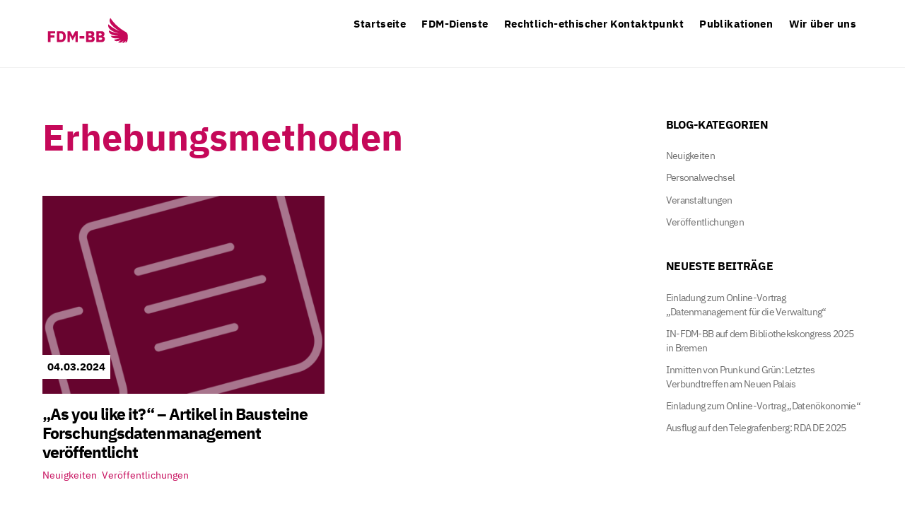

--- FILE ---
content_type: text/html; charset=UTF-8
request_url: https://fdm-bb.de/tag/erhebungsmethoden/
body_size: 12625
content:
<!DOCTYPE html>
<html lang="de">
<head>
        <meta charset="UTF-8">
        <meta name="viewport" content="width=device-width, initial-scale=1, minimum-scale=1">
        <title>Erhebungsmethoden &#8211; FDM-BB</title>
<style id="themify-custom-fonts">@font-face{
	font-family:'ibm-plex-sans';
	font-style:normal;
	font-weight:400;
	font-display:swap;
	src:url('https://fdm-bb.de/wp-content/uploads/2022/09/ibm-plex-sans-v14-latin-regular.woff2') format('woff2'),
		url('https://fdm-bb.de/wp-content/uploads/2022/09/ibm-plex-sans-v14-latin-regular.woff') format('woff'),
		url('https://fdm-bb.de/wp-content/uploads/2022/09/ibm-plex-sans-v14-latin-regular.ttf') format('truetype'),
		url('https://fdm-bb.de/wp-content/uploads/2022/09/ibm-plex-sans-v14-latin-regular.svg#ibm-plex-sans') format('svg')
}
@font-face{
	font-family:'ibm-plex-sans';
	font-style:normal;
	font-weight:700;
	font-display:swap;
	src:url('https://fdm-bb.de/wp-content/uploads/2022/09/ibm-plex-sans-v14-latin-700.woff2') format('woff2'),
		url('https://fdm-bb.de/wp-content/uploads/2022/09/ibm-plex-sans-v14-latin-700.woff') format('woff'),
		url('https://fdm-bb.de/wp-content/uploads/2022/09/ibm-plex-sans-v14-latin-700-3.ttf') format('truetype'),
		url('https://fdm-bb.de/wp-content/uploads/2022/09/ibm-plex-sans-v14-latin-700-1.svg#ibm-plex-sans') format('svg')
}
</style><meta name='robots' content='max-image-preview:large' />
            <style id="tf_lazy_style">
                [data-tf-src]{
                    opacity:0
                }
                .tf_svg_lazy{
                    transition:filter .3s linear!important;filter:blur(25px);opacity:1;
                    transform:translateZ(0)
                }
                .tf_svg_lazy_loaded{
                    filter:blur(0)
                }
                .module[data-lazy],.module[data-lazy] .ui,.module_row[data-lazy]:not(.tb_first),.module_row[data-lazy]:not(.tb_first)>.row_inner,.module_row:not(.tb_first) .module_column[data-lazy],.module_row:not(.tb_first) .module_subrow[data-lazy],.module_subrow[data-lazy]>.subrow_inner{
                    background-image:none!important
                }
            </style>
            <noscript><style>[data-tf-src]{
                display:none!important
            }
            .tf_svg_lazy{
                filter:none!important;
                opacity:1!important
            }</style></noscript>
                    <style id="tf_lazy_common">
                        /*chrome bug,prevent run transition on the page loading*/
                body:not(.page-loaded),body:not(.page-loaded) #header,body:not(.page-loaded) a,body:not(.page-loaded) img,body:not(.page-loaded) figure,body:not(.page-loaded) div,body:not(.page-loaded) i,body:not(.page-loaded) li,body:not(.page-loaded) span,body:not(.page-loaded) ul{
                    animation:none!important;
                    transition:none!important
                }
                body:not(.page-loaded) #main-nav li .sub-menu{
                    display:none
                }
                img{
                    max-width:100%;
                    height:auto
                }
					           .tf_fa{display:inline-block;width:1em;height:1em;stroke-width:0;stroke:currentColor;overflow:visible;fill:currentColor;pointer-events:none;vertical-align:middle}#tf_svg symbol{overflow:visible}.tf_lazy{position:relative;visibility:visible;display:block;opacity:.3}.wow .tf_lazy{visibility:hidden;opacity:1;position:static;display:inline}div.tf_audio_lazy audio{visibility:hidden;height:0;display:inline}.mejs-container{visibility:visible}.tf_iframe_lazy{transition:opacity .3s ease-in-out;min-height:10px}.tf_carousel .tf_swiper-wrapper{display:flex}.tf_carousel .tf_swiper-slide{flex-shrink:0;opacity:0}.tf_carousel .tf_lazy{contain:none}.tf_swiper-wrapper>br,.tf_lazy.tf_swiper-wrapper .tf_lazy:after,.tf_lazy.tf_swiper-wrapper .tf_lazy:before{display:none}.tf_lazy:after,.tf_lazy:before{content:'';display:inline-block;position:absolute;width:10px!important;height:10px!important;margin:0 3px;top:50%!important;right:50%!important;left:auto!important;border-radius:100%;background-color:currentColor;visibility:visible;animation:tf-hrz-loader infinite .75s cubic-bezier(.2,.68,.18,1.08)}.tf_lazy:after{width:6px!important;height:6px!important;right:auto!important;left:50%!important;margin-top:3px;animation-delay:-.4s}@keyframes tf-hrz-loader{0%{transform:scale(1);opacity:1}50%{transform:scale(.1);opacity:.6}100%{transform:scale(1);opacity:1}}.tf_lazy_lightbox{position:fixed;background:rgba(11,11,11,.8);color:#ccc;top:0;left:0;display:flex;align-items:center;justify-content:center;z-index:999}.tf_lazy_lightbox .tf_lazy:after,.tf_lazy_lightbox .tf_lazy:before{background:#fff}.tf_video_lazy video{width:100%;height:100%;position:static;object-fit:cover}
        </style>
                    <noscript><style>body:not(.page-loaded) #main-nav li .sub-menu{
                display:block
            }</style></noscript>
            <link type="image/png" href="https://10441-2.klecksquadrat.de/wp-content/uploads/2022/09/Faviconl_Favicon_032x032-Kopie-1.png" rel="apple-touch-icon" /><link type="image/png" href="https://10441-2.klecksquadrat.de/wp-content/uploads/2022/09/Faviconl_Favicon_032x032-Kopie-1.png" rel="icon" /><link rel="prefetch" href="https://fdm-bb.de/wp-content/themes/themify-ultra/js/themify.script.min.js?ver=5.6.9" as="script" importance="low"/><link rel="prefetch" href="https://fdm-bb.de/wp-content/themes/themify-ultra/themify/js/modules/themify.sidemenu.min.js?ver=5.6.3" as="script" importance="low"/><link rel="preload" href="https://fdm-bb.de/wp-content/uploads/2022/09/fdm-bb_logo_solo_60x23-03.png" as="image"/><link rel="prefetch" href="https://fdm-bb.de/wp-content/themes/themify-ultra/themify/js/modules/isotop.min.js?ver=5.6.3" as="script" importance="low"/><link rel="preload" importance="high" href="https://fdm-bb.de/wp-content/uploads/themify-concate/1514955322/themify-4021182056.min.css" as="style"><link importance="high" id="themify_concate-css" rel="stylesheet" href="https://fdm-bb.de/wp-content/uploads/themify-concate/1514955322/themify-4021182056.min.css"><link rel="alternate" type="application/rss+xml" title="FDM-BB &raquo; Feed" href="https://fdm-bb.de/feed/" />
<link rel="alternate" type="application/rss+xml" title="FDM-BB &raquo; Kommentar-Feed" href="https://fdm-bb.de/comments/feed/" />
<link rel="alternate" type="application/rss+xml" title="FDM-BB &raquo; Erhebungsmethoden Schlagwort-Feed" href="https://fdm-bb.de/tag/erhebungsmethoden/feed/" />
<style id='wp-img-auto-sizes-contain-inline-css'>
img:is([sizes=auto i],[sizes^="auto," i]){contain-intrinsic-size:3000px 1500px}
/*# sourceURL=wp-img-auto-sizes-contain-inline-css */
</style>
<style id='classic-theme-styles-inline-css'>
/*! This file is auto-generated */
.wp-block-button__link{color:#fff;background-color:#32373c;border-radius:9999px;box-shadow:none;text-decoration:none;padding:calc(.667em + 2px) calc(1.333em + 2px);font-size:1.125em}.wp-block-file__button{background:#32373c;color:#fff;text-decoration:none}
/*# sourceURL=/wp-includes/css/classic-themes.min.css */
</style>
<link rel="preload" href="https://fdm-bb.de/wp-content/plugins/events-manager/includes/css/events-manager.min.css?ver=7.2.3.1" as="style" /><link rel='stylesheet' id='events-manager-css' href='https://fdm-bb.de/wp-content/plugins/events-manager/includes/css/events-manager.min.css?ver=7.2.3.1' media='all' />
<link rel="preload" href="https://fdm-bb.de/wp-content/plugins/events-manager-pro/includes/css/events-manager-pro.css?ver=3.7.2.3" as="style" /><link rel='stylesheet' id='events-manager-pro-css' href='https://fdm-bb.de/wp-content/plugins/events-manager-pro/includes/css/events-manager-pro.css?ver=3.7.2.3' media='all' />
<link rel="preload" href="https://fdm-bb.de/wp-content/plugins/post-slider-and-carousel/assets/css/font-awesome.min.css?ver=3.5.4" as="style" /><link rel='stylesheet' id='inf-font-awesome-css' href='https://fdm-bb.de/wp-content/plugins/post-slider-and-carousel/assets/css/font-awesome.min.css?ver=3.5.4' media='all' />
<link rel="preload" href="https://fdm-bb.de/wp-content/plugins/post-slider-and-carousel/assets/css/owl.carousel.min.css?ver=3.5.4" as="style" /><link rel='stylesheet' id='owl-carousel-css' href='https://fdm-bb.de/wp-content/plugins/post-slider-and-carousel/assets/css/owl.carousel.min.css?ver=3.5.4' media='all' />
<link rel="preload" href="https://fdm-bb.de/wp-content/plugins/post-slider-and-carousel/assets/css/psacp-public.min.css?ver=3.5.4" as="style" /><link rel='stylesheet' id='psacp-public-style-css' href='https://fdm-bb.de/wp-content/plugins/post-slider-and-carousel/assets/css/psacp-public.min.css?ver=3.5.4' media='all' />
<link rel="preload" href="https://fdm-bb.de/wp-content/plugins/wp-testimonial-with-widget/assets/css/font-awesome.min.css?ver=3.5.6" as="style" /><link rel='stylesheet' id='wpos-font-awesome-css' href='https://fdm-bb.de/wp-content/plugins/wp-testimonial-with-widget/assets/css/font-awesome.min.css?ver=3.5.6' media='all' />
<link rel="preload" href="https://fdm-bb.de/wp-content/plugins/wp-testimonial-with-widget/assets/css/slick.css?ver=3.5.6" as="style" /><link rel='stylesheet' id='wpos-slick-style-css' href='https://fdm-bb.de/wp-content/plugins/wp-testimonial-with-widget/assets/css/slick.css?ver=3.5.6' media='all' />
<link rel="preload" href="https://fdm-bb.de/wp-content/plugins/wp-testimonial-with-widget/assets/css/wtwp-public.css?ver=3.5.6" as="style" /><link rel='stylesheet' id='wtwp-public-css-css' href='https://fdm-bb.de/wp-content/plugins/wp-testimonial-with-widget/assets/css/wtwp-public.css?ver=3.5.6' media='all' />
<script src="https://fdm-bb.de/wp-includes/js/jquery/jquery.min.js?ver=3.7.1" id="jquery-core-js"></script>
<script src="https://fdm-bb.de/wp-includes/js/jquery/ui/core.min.js?ver=1.13.3" id="jquery-ui-core-js"></script>
<script src="https://fdm-bb.de/wp-includes/js/jquery/ui/mouse.min.js?ver=1.13.3" id="jquery-ui-mouse-js"></script>
<script src="https://fdm-bb.de/wp-includes/js/jquery/ui/sortable.min.js?ver=1.13.3" id="jquery-ui-sortable-js"></script>
<script src="https://fdm-bb.de/wp-includes/js/jquery/ui/datepicker.min.js?ver=1.13.3" id="jquery-ui-datepicker-js"></script>
<script id="jquery-ui-datepicker-js-after">
jQuery(function(jQuery){jQuery.datepicker.setDefaults({"closeText":"Schlie\u00dfen","currentText":"Heute","monthNames":["Januar","Februar","M\u00e4rz","April","Mai","Juni","Juli","August","September","Oktober","November","Dezember"],"monthNamesShort":["Jan.","Feb.","M\u00e4rz","Apr.","Mai","Juni","Juli","Aug.","Sep.","Okt.","Nov.","Dez."],"nextText":"Weiter","prevText":"Zur\u00fcck","dayNames":["Sonntag","Montag","Dienstag","Mittwoch","Donnerstag","Freitag","Samstag"],"dayNamesShort":["So.","Mo.","Di.","Mi.","Do.","Fr.","Sa."],"dayNamesMin":["S","M","D","M","D","F","S"],"dateFormat":"dd.mm.yy","firstDay":1,"isRTL":false});});
//# sourceURL=jquery-ui-datepicker-js-after
</script>
<script src="https://fdm-bb.de/wp-includes/js/jquery/ui/resizable.min.js?ver=1.13.3" id="jquery-ui-resizable-js"></script>
<script src="https://fdm-bb.de/wp-includes/js/jquery/ui/draggable.min.js?ver=1.13.3" id="jquery-ui-draggable-js"></script>
<script src="https://fdm-bb.de/wp-includes/js/jquery/ui/controlgroup.min.js?ver=1.13.3" id="jquery-ui-controlgroup-js"></script>
<script src="https://fdm-bb.de/wp-includes/js/jquery/ui/checkboxradio.min.js?ver=1.13.3" id="jquery-ui-checkboxradio-js"></script>
<script src="https://fdm-bb.de/wp-includes/js/jquery/ui/button.min.js?ver=1.13.3" id="jquery-ui-button-js"></script>
<script src="https://fdm-bb.de/wp-includes/js/jquery/ui/dialog.min.js?ver=1.13.3" id="jquery-ui-dialog-js"></script>
<script id="events-manager-js-extra">
var EM = {"ajaxurl":"https://fdm-bb.de/wp-admin/admin-ajax.php","locationajaxurl":"https://fdm-bb.de/wp-admin/admin-ajax.php?action=locations_search","firstDay":"1","locale":"de","dateFormat":"yy-mm-dd","ui_css":"https://fdm-bb.de/wp-content/plugins/events-manager/includes/css/jquery-ui/build.min.css","show24hours":"1","is_ssl":"1","autocomplete_limit":"10","calendar":{"breakpoints":{"small":560,"medium":908,"large":false},"month_format":"M Y"},"phone":"","datepicker":{"format":"d.m.Y","locale":"de"},"search":{"breakpoints":{"small":650,"medium":850,"full":false}},"url":"https://fdm-bb.de/wp-content/plugins/events-manager","assets":{"input.em-uploader":{"js":{"em-uploader":{"url":"https://fdm-bb.de/wp-content/plugins/events-manager/includes/js/em-uploader.js?v=7.2.3.1","event":"em_uploader_ready"}}},".em-event-editor":{"js":{"event-editor":{"url":"https://fdm-bb.de/wp-content/plugins/events-manager/includes/js/events-manager-event-editor.js?v=7.2.3.1","event":"em_event_editor_ready"}},"css":{"event-editor":"https://fdm-bb.de/wp-content/plugins/events-manager/includes/css/events-manager-event-editor.min.css?v=7.2.3.1"}},".em-recurrence-sets, .em-timezone":{"js":{"luxon":{"url":"luxon/luxon.js?v=7.2.3.1","event":"em_luxon_ready"}}},".em-booking-form, #em-booking-form, .em-booking-recurring, .em-event-booking-form":{"js":{"em-bookings":{"url":"https://fdm-bb.de/wp-content/plugins/events-manager/includes/js/bookingsform.js?v=7.2.3.1","event":"em_booking_form_js_loaded"}}},"#em-opt-archetypes":{"js":{"archetypes":"https://fdm-bb.de/wp-content/plugins/events-manager/includes/js/admin-archetype-editor.js?v=7.2.3.1","archetypes_ms":"https://fdm-bb.de/wp-content/plugins/events-manager/includes/js/admin-archetypes.js?v=7.2.3.1","qs":"qs/qs.js?v=7.2.3.1"}}},"cached":"","bookingInProgress":"Bitte warten Sie, w\u00e4hrend die Buchung abgeschickt wird.","tickets_save":"Ticket speichern","bookingajaxurl":"https://fdm-bb.de/wp-admin/admin-ajax.php","bookings_export_save":"Buchungen exportieren","bookings_settings_save":"Einstellungen speichern","booking_delete":"Sind Sie dir sicher, dass Sie es l\u00f6schen m\u00f6chten?","booking_offset":"30","bookings":{"submit_button":{"text":{"default":"Buchung abschicken","free":"Buchung abschicken","payment":"Buchung abschicken","processing":"Verarbeitung..."}},"update_listener":""},"bb_full":"Ausverkauft","bb_book":"Jetzt buchen","bb_booking":"Buche ...","bb_booked":"Buchung Abgesendet","bb_error":"Buchung Fehler. Nochmal versuchen?","bb_cancel":"Abbrechen","bb_canceling":"Stornieren ...","bb_cancelled":"Abgesagt","bb_cancel_error":"Stornierung Fehler. Nochmal versuchen?","txt_search":"Suche","txt_searching":"Suche...","txt_loading":"Wird geladen\u00a0\u2026","cache":"","api_nonce":"12e993461e","attendance_api_url":"https://fdm-bb.de/wp-json/events-manager/v1/attendance"};
//# sourceURL=events-manager-js-extra
</script>
<script src="https://fdm-bb.de/wp-content/plugins/events-manager/includes/js/events-manager.js?ver=7.2.3.1" id="events-manager-js"></script>
<script src="https://fdm-bb.de/wp-content/plugins/events-manager/includes/external/flatpickr/l10n/de.js?ver=7.2.3.1" id="em-flatpickr-localization-js"></script>
<script src="https://fdm-bb.de/wp-content/plugins/events-manager-pro/includes/js/events-manager-pro.js?ver=3.7.2.3" id="events-manager-pro-js"></script>
<link rel="EditURI" type="application/rsd+xml" title="RSD" href="https://fdm-bb.de/xmlrpc.php?rsd" />
<meta name="generator" content="WordPress 6.9" />
		<style type="text/css">
			.em-coupon-message { display:inline-block; margin:5px 0 0; }
			.em-coupon-success { color:green; }
			.em-coupon-error { color:red; }
			.em-cart-coupons-form .em-coupon-message{ margin:0 20px 0 0; }
			.em-coupon-error .em-icon {
				background-color: red;
				-webkit-mask-image: var(--icon-cross-circle);
				mask-image: var(--icon-cross-circle);
			}
			.em-coupon-success .em-icon {
				background-color: green;
				-webkit-mask-image: var(--icon-checkmark-circle);
				mask-image: var(--icon-checkmark-circle);
			}
			.em-coupon-code.loading {
				background: var(--icon-spinner) calc(100% - 10px) 50% no-repeat;
				background-size: 20px;
			}
		</style>
		
	<style>
	@keyframes themifyAnimatedBG{
		0%{background-color:#33baab}100%{background-color:#e33b9e}50%{background-color:#4961d7}33.3%{background-color:#2ea85c}25%{background-color:#2bb8ed}20%{background-color:#dd5135}
	}
	.page-loaded .module_row.animated-bg{
		animation:themifyAnimatedBG 30000ms infinite alternate
	}
	</style>
	<style id="tb_inline_styles">.tb_animation_on{overflow-x:hidden}.themify_builder .wow{visibility:hidden;animation-fill-mode:both}.themify_builder .tf_lax_done{transition-duration:.8s;transition-timing-function:cubic-bezier(.165,.84,.44,1)}[data-sticky-active].tb_sticky_scroll_active{z-index:1}[data-sticky-active].tb_sticky_scroll_active .hide-on-stick{display:none}@media screen and (min-width:1025px){.hide-desktop{width:0!important;height:0!important;padding:0!important;visibility:hidden!important;margin:0!important;display:table-column!important;background:none!important}}@media screen and (min-width:769px) and (max-width:1024px){.hide-tablet_landscape{width:0!important;height:0!important;padding:0!important;visibility:hidden!important;margin:0!important;display:table-column!important;background:none!important}}@media screen and (min-width:601px) and (max-width:768px){.hide-tablet{width:0!important;height:0!important;padding:0!important;visibility:hidden!important;margin:0!important;display:table-column!important;background:none!important}}@media screen and (max-width:600px){.hide-mobile{width:0!important;height:0!important;padding:0!important;visibility:hidden!important;margin:0!important;display:table-column!important;background:none!important}}</style><noscript><style>.themify_builder .wow,.wow .tf_lazy{visibility:visible!important}</style></noscript><meta name="generator" content="Powered by Slider Revolution 6.5.30 - responsive, Mobile-Friendly Slider Plugin for WordPress with comfortable drag and drop interface." />
<script>function setREVStartSize(e){
			//window.requestAnimationFrame(function() {
				window.RSIW = window.RSIW===undefined ? window.innerWidth : window.RSIW;
				window.RSIH = window.RSIH===undefined ? window.innerHeight : window.RSIH;
				try {
					var pw = document.getElementById(e.c).parentNode.offsetWidth,
						newh;
					pw = pw===0 || isNaN(pw) || (e.l=="fullwidth" || e.layout=="fullwidth") ? window.RSIW : pw;
					e.tabw = e.tabw===undefined ? 0 : parseInt(e.tabw);
					e.thumbw = e.thumbw===undefined ? 0 : parseInt(e.thumbw);
					e.tabh = e.tabh===undefined ? 0 : parseInt(e.tabh);
					e.thumbh = e.thumbh===undefined ? 0 : parseInt(e.thumbh);
					e.tabhide = e.tabhide===undefined ? 0 : parseInt(e.tabhide);
					e.thumbhide = e.thumbhide===undefined ? 0 : parseInt(e.thumbhide);
					e.mh = e.mh===undefined || e.mh=="" || e.mh==="auto" ? 0 : parseInt(e.mh,0);
					if(e.layout==="fullscreen" || e.l==="fullscreen")
						newh = Math.max(e.mh,window.RSIH);
					else{
						e.gw = Array.isArray(e.gw) ? e.gw : [e.gw];
						for (var i in e.rl) if (e.gw[i]===undefined || e.gw[i]===0) e.gw[i] = e.gw[i-1];
						e.gh = e.el===undefined || e.el==="" || (Array.isArray(e.el) && e.el.length==0)? e.gh : e.el;
						e.gh = Array.isArray(e.gh) ? e.gh : [e.gh];
						for (var i in e.rl) if (e.gh[i]===undefined || e.gh[i]===0) e.gh[i] = e.gh[i-1];
											
						var nl = new Array(e.rl.length),
							ix = 0,
							sl;
						e.tabw = e.tabhide>=pw ? 0 : e.tabw;
						e.thumbw = e.thumbhide>=pw ? 0 : e.thumbw;
						e.tabh = e.tabhide>=pw ? 0 : e.tabh;
						e.thumbh = e.thumbhide>=pw ? 0 : e.thumbh;
						for (var i in e.rl) nl[i] = e.rl[i]<window.RSIW ? 0 : e.rl[i];
						sl = nl[0];
						for (var i in nl) if (sl>nl[i] && nl[i]>0) { sl = nl[i]; ix=i;}
						var m = pw>(e.gw[ix]+e.tabw+e.thumbw) ? 1 : (pw-(e.tabw+e.thumbw)) / (e.gw[ix]);
						newh =  (e.gh[ix] * m) + (e.tabh + e.thumbh);
					}
					var el = document.getElementById(e.c);
					if (el!==null && el) el.style.height = newh+"px";
					el = document.getElementById(e.c+"_wrapper");
					if (el!==null && el) {
						el.style.height = newh+"px";
						el.style.display = "block";
					}
				} catch(e){
					console.log("Failure at Presize of Slider:" + e)
				}
			//});
		  };</script>
<style id='global-styles-inline-css'>
:root{--wp--preset--aspect-ratio--square: 1;--wp--preset--aspect-ratio--4-3: 4/3;--wp--preset--aspect-ratio--3-4: 3/4;--wp--preset--aspect-ratio--3-2: 3/2;--wp--preset--aspect-ratio--2-3: 2/3;--wp--preset--aspect-ratio--16-9: 16/9;--wp--preset--aspect-ratio--9-16: 9/16;--wp--preset--color--black: #000000;--wp--preset--color--cyan-bluish-gray: #abb8c3;--wp--preset--color--white: #ffffff;--wp--preset--color--pale-pink: #f78da7;--wp--preset--color--vivid-red: #cf2e2e;--wp--preset--color--luminous-vivid-orange: #ff6900;--wp--preset--color--luminous-vivid-amber: #fcb900;--wp--preset--color--light-green-cyan: #7bdcb5;--wp--preset--color--vivid-green-cyan: #00d084;--wp--preset--color--pale-cyan-blue: #8ed1fc;--wp--preset--color--vivid-cyan-blue: #0693e3;--wp--preset--color--vivid-purple: #9b51e0;--wp--preset--gradient--vivid-cyan-blue-to-vivid-purple: linear-gradient(135deg,rgb(6,147,227) 0%,rgb(155,81,224) 100%);--wp--preset--gradient--light-green-cyan-to-vivid-green-cyan: linear-gradient(135deg,rgb(122,220,180) 0%,rgb(0,208,130) 100%);--wp--preset--gradient--luminous-vivid-amber-to-luminous-vivid-orange: linear-gradient(135deg,rgb(252,185,0) 0%,rgb(255,105,0) 100%);--wp--preset--gradient--luminous-vivid-orange-to-vivid-red: linear-gradient(135deg,rgb(255,105,0) 0%,rgb(207,46,46) 100%);--wp--preset--gradient--very-light-gray-to-cyan-bluish-gray: linear-gradient(135deg,rgb(238,238,238) 0%,rgb(169,184,195) 100%);--wp--preset--gradient--cool-to-warm-spectrum: linear-gradient(135deg,rgb(74,234,220) 0%,rgb(151,120,209) 20%,rgb(207,42,186) 40%,rgb(238,44,130) 60%,rgb(251,105,98) 80%,rgb(254,248,76) 100%);--wp--preset--gradient--blush-light-purple: linear-gradient(135deg,rgb(255,206,236) 0%,rgb(152,150,240) 100%);--wp--preset--gradient--blush-bordeaux: linear-gradient(135deg,rgb(254,205,165) 0%,rgb(254,45,45) 50%,rgb(107,0,62) 100%);--wp--preset--gradient--luminous-dusk: linear-gradient(135deg,rgb(255,203,112) 0%,rgb(199,81,192) 50%,rgb(65,88,208) 100%);--wp--preset--gradient--pale-ocean: linear-gradient(135deg,rgb(255,245,203) 0%,rgb(182,227,212) 50%,rgb(51,167,181) 100%);--wp--preset--gradient--electric-grass: linear-gradient(135deg,rgb(202,248,128) 0%,rgb(113,206,126) 100%);--wp--preset--gradient--midnight: linear-gradient(135deg,rgb(2,3,129) 0%,rgb(40,116,252) 100%);--wp--preset--font-size--small: 13px;--wp--preset--font-size--medium: 20px;--wp--preset--font-size--large: 36px;--wp--preset--font-size--x-large: 42px;--wp--preset--spacing--20: 0.44rem;--wp--preset--spacing--30: 0.67rem;--wp--preset--spacing--40: 1rem;--wp--preset--spacing--50: 1.5rem;--wp--preset--spacing--60: 2.25rem;--wp--preset--spacing--70: 3.38rem;--wp--preset--spacing--80: 5.06rem;--wp--preset--shadow--natural: 6px 6px 9px rgba(0, 0, 0, 0.2);--wp--preset--shadow--deep: 12px 12px 50px rgba(0, 0, 0, 0.4);--wp--preset--shadow--sharp: 6px 6px 0px rgba(0, 0, 0, 0.2);--wp--preset--shadow--outlined: 6px 6px 0px -3px rgb(255, 255, 255), 6px 6px rgb(0, 0, 0);--wp--preset--shadow--crisp: 6px 6px 0px rgb(0, 0, 0);}:where(.is-layout-flex){gap: 0.5em;}:where(.is-layout-grid){gap: 0.5em;}body .is-layout-flex{display: flex;}.is-layout-flex{flex-wrap: wrap;align-items: center;}.is-layout-flex > :is(*, div){margin: 0;}body .is-layout-grid{display: grid;}.is-layout-grid > :is(*, div){margin: 0;}:where(.wp-block-columns.is-layout-flex){gap: 2em;}:where(.wp-block-columns.is-layout-grid){gap: 2em;}:where(.wp-block-post-template.is-layout-flex){gap: 1.25em;}:where(.wp-block-post-template.is-layout-grid){gap: 1.25em;}.has-black-color{color: var(--wp--preset--color--black) !important;}.has-cyan-bluish-gray-color{color: var(--wp--preset--color--cyan-bluish-gray) !important;}.has-white-color{color: var(--wp--preset--color--white) !important;}.has-pale-pink-color{color: var(--wp--preset--color--pale-pink) !important;}.has-vivid-red-color{color: var(--wp--preset--color--vivid-red) !important;}.has-luminous-vivid-orange-color{color: var(--wp--preset--color--luminous-vivid-orange) !important;}.has-luminous-vivid-amber-color{color: var(--wp--preset--color--luminous-vivid-amber) !important;}.has-light-green-cyan-color{color: var(--wp--preset--color--light-green-cyan) !important;}.has-vivid-green-cyan-color{color: var(--wp--preset--color--vivid-green-cyan) !important;}.has-pale-cyan-blue-color{color: var(--wp--preset--color--pale-cyan-blue) !important;}.has-vivid-cyan-blue-color{color: var(--wp--preset--color--vivid-cyan-blue) !important;}.has-vivid-purple-color{color: var(--wp--preset--color--vivid-purple) !important;}.has-black-background-color{background-color: var(--wp--preset--color--black) !important;}.has-cyan-bluish-gray-background-color{background-color: var(--wp--preset--color--cyan-bluish-gray) !important;}.has-white-background-color{background-color: var(--wp--preset--color--white) !important;}.has-pale-pink-background-color{background-color: var(--wp--preset--color--pale-pink) !important;}.has-vivid-red-background-color{background-color: var(--wp--preset--color--vivid-red) !important;}.has-luminous-vivid-orange-background-color{background-color: var(--wp--preset--color--luminous-vivid-orange) !important;}.has-luminous-vivid-amber-background-color{background-color: var(--wp--preset--color--luminous-vivid-amber) !important;}.has-light-green-cyan-background-color{background-color: var(--wp--preset--color--light-green-cyan) !important;}.has-vivid-green-cyan-background-color{background-color: var(--wp--preset--color--vivid-green-cyan) !important;}.has-pale-cyan-blue-background-color{background-color: var(--wp--preset--color--pale-cyan-blue) !important;}.has-vivid-cyan-blue-background-color{background-color: var(--wp--preset--color--vivid-cyan-blue) !important;}.has-vivid-purple-background-color{background-color: var(--wp--preset--color--vivid-purple) !important;}.has-black-border-color{border-color: var(--wp--preset--color--black) !important;}.has-cyan-bluish-gray-border-color{border-color: var(--wp--preset--color--cyan-bluish-gray) !important;}.has-white-border-color{border-color: var(--wp--preset--color--white) !important;}.has-pale-pink-border-color{border-color: var(--wp--preset--color--pale-pink) !important;}.has-vivid-red-border-color{border-color: var(--wp--preset--color--vivid-red) !important;}.has-luminous-vivid-orange-border-color{border-color: var(--wp--preset--color--luminous-vivid-orange) !important;}.has-luminous-vivid-amber-border-color{border-color: var(--wp--preset--color--luminous-vivid-amber) !important;}.has-light-green-cyan-border-color{border-color: var(--wp--preset--color--light-green-cyan) !important;}.has-vivid-green-cyan-border-color{border-color: var(--wp--preset--color--vivid-green-cyan) !important;}.has-pale-cyan-blue-border-color{border-color: var(--wp--preset--color--pale-cyan-blue) !important;}.has-vivid-cyan-blue-border-color{border-color: var(--wp--preset--color--vivid-cyan-blue) !important;}.has-vivid-purple-border-color{border-color: var(--wp--preset--color--vivid-purple) !important;}.has-vivid-cyan-blue-to-vivid-purple-gradient-background{background: var(--wp--preset--gradient--vivid-cyan-blue-to-vivid-purple) !important;}.has-light-green-cyan-to-vivid-green-cyan-gradient-background{background: var(--wp--preset--gradient--light-green-cyan-to-vivid-green-cyan) !important;}.has-luminous-vivid-amber-to-luminous-vivid-orange-gradient-background{background: var(--wp--preset--gradient--luminous-vivid-amber-to-luminous-vivid-orange) !important;}.has-luminous-vivid-orange-to-vivid-red-gradient-background{background: var(--wp--preset--gradient--luminous-vivid-orange-to-vivid-red) !important;}.has-very-light-gray-to-cyan-bluish-gray-gradient-background{background: var(--wp--preset--gradient--very-light-gray-to-cyan-bluish-gray) !important;}.has-cool-to-warm-spectrum-gradient-background{background: var(--wp--preset--gradient--cool-to-warm-spectrum) !important;}.has-blush-light-purple-gradient-background{background: var(--wp--preset--gradient--blush-light-purple) !important;}.has-blush-bordeaux-gradient-background{background: var(--wp--preset--gradient--blush-bordeaux) !important;}.has-luminous-dusk-gradient-background{background: var(--wp--preset--gradient--luminous-dusk) !important;}.has-pale-ocean-gradient-background{background: var(--wp--preset--gradient--pale-ocean) !important;}.has-electric-grass-gradient-background{background: var(--wp--preset--gradient--electric-grass) !important;}.has-midnight-gradient-background{background: var(--wp--preset--gradient--midnight) !important;}.has-small-font-size{font-size: var(--wp--preset--font-size--small) !important;}.has-medium-font-size{font-size: var(--wp--preset--font-size--medium) !important;}.has-large-font-size{font-size: var(--wp--preset--font-size--large) !important;}.has-x-large-font-size{font-size: var(--wp--preset--font-size--x-large) !important;}
/*# sourceURL=global-styles-inline-css */
</style>
<link rel="preload" href="https://fdm-bb.de/wp-content/plugins/revslider/public/assets/css/rs6.css?ver=6.5.30" as="style" /><link rel='stylesheet' id='rs-plugin-settings-css' href='https://fdm-bb.de/wp-content/plugins/revslider/public/assets/css/rs6.css?ver=6.5.30' media='all' />
<style id='rs-plugin-settings-inline-css'>
#rs-demo-id {}
/*# sourceURL=rs-plugin-settings-inline-css */
</style>
</head>
<body class="archive tag tag-erhebungsmethoden tag-81 wp-theme-themify-ultra wp-child-theme-fdm-bb skin-default sidebar1 default_width no-home tb_animation_on ready-view header-horizontal fixed-header-enabled footer-block search-off filter-hover-none filter-featured-only sidemenu-active">
<a class="screen-reader-text skip-to-content" href="#content">Skip to content</a><div id="pagewrap" class="tf_box hfeed site">
					<div id="headerwrap"  class=' tf_box tf_w'>

			
										                                                    <div class="header-icons tf_hide">
                                <a id="menu-icon" class="tf_inline_b tf_text_dec" href="#mobile-menu" aria-label="Menu"><span class="menu-icon-inner tf_inline_b tf_vmiddle tf_overflow"></span><span class="screen-reader-text">Menu</span></a>
				                            </div>
                        
			<header id="header" class="tf_box pagewidth tf_clearfix" itemscope="itemscope" itemtype="https://schema.org/WPHeader">

	            
	            <div class="header-bar tf_box">
				    <div id="site-logo"><a href="https://fdm-bb.de" title="FDM-BB"><img  src="https://fdm-bb.de/wp-content/uploads/2022/09/fdm-bb_logo_solo_60x23-03.png" alt="FDM-BB" title="fdm-bb_logo_solo_60x23-03" width="" height="" class="site-logo-image" data-tf-not-load="1" importance="high"></a></div><div id="site-description" class="site-description"><span>Forschungsdatenmanagement Brandenburg</span></div>				</div>
				<!-- /.header-bar -->

									<div id="mobile-menu" class="sidemenu sidemenu-off tf_scrollbar">
												
						<div class="navbar-wrapper tf_clearfix">
                            																						<div class="social-widget tf_inline_b tf_vmiddle">
																	    								</div>
								<!-- /.social-widget -->
							
							
							<nav id="main-nav-wrap" itemscope="itemscope" itemtype="https://schema.org/SiteNavigationElement">
								<ul id="main-nav" class="main-nav tf_clearfix tf_box"><li class="menu-item-page-2653 menu-item menu-item-type-post_type menu-item-object-page menu-item-home menu-item-3900" ><a  href="https://fdm-bb.de/">Startseite</a> </li>
<li class="menu-item-page-2858 menu-item menu-item-type-post_type menu-item-object-page menu-item-has-children has-sub-menu menu-item-3905"  aria-haspopup="true"><a  href="https://fdm-bb.de/fdm-dienste/">FDM-Dienste<span class="child-arrow"></span></a> <ul class="sub-menu"><li class="menu-item-page-2837 menu-item menu-item-type-post_type menu-item-object-page menu-item-3923 menu-page-2837-parent-3905" ><a  href="https://fdm-bb.de/fdm-dienste/rdmo-bb/">RDMO-BB Helpdesk</a> </li>
<li class="menu-item-page-2852 menu-item menu-item-type-post_type menu-item-object-page menu-item-3922 menu-page-2852-parent-3905" ><a  href="https://fdm-bb.de/fdm-dienste/radar-bb/">RADAR-BB Helpdesk</a> </li>
</ul></li>
<li class="menu-item-page-2506 menu-item menu-item-type-post_type menu-item-object-page menu-item-has-children has-sub-menu menu-item-3904"  aria-haspopup="true"><a  href="https://fdm-bb.de/rechtlich-ethischer-kontaktpunkt/">Rechtlich-ethischer Kontaktpunkt<span class="child-arrow"></span></a> <ul class="sub-menu"><li class="menu-item-page-2481 menu-item menu-item-type-post_type menu-item-object-page menu-item-3927 menu-page-2481-parent-3904" ><a  href="https://fdm-bb.de/rechtlich-ethischer-kontaktpunkt/rechtliche-aspekte-im-fdm/">Rechtliche Aspekte im FDM</a> </li>
<li class="menu-item-page-2494 menu-item menu-item-type-post_type menu-item-object-page menu-item-3925 menu-page-2494-parent-3904" ><a  href="https://fdm-bb.de/rechtlich-ethischer-kontaktpunkt/ethische-aspekte-im-fdm/">Ethische Aspekte im FDM</a> </li>
<li class="menu-item-page-3653 menu-item menu-item-type-post_type menu-item-object-page menu-item-3924 menu-page-3653-parent-3904" ><a  href="https://fdm-bb.de/rechtlich-ethischer-kontaktpunkt/beratung/">Beratung und Ansprechpersonen</a> </li>
<li class="menu-item-page-2498 menu-item menu-item-type-post_type menu-item-object-page menu-item-3926 menu-page-2498-parent-3904" ><a  href="https://fdm-bb.de/rechtlich-ethischer-kontaktpunkt/qualifizierungsprogramm/">Qualifizierungsprogramm</a> </li>
</ul></li>
<li class="menu-item-page-1143 menu-item menu-item-type-post_type menu-item-object-page menu-item-1449" ><a  href="https://fdm-bb.de/publikationen/">Publikationen</a> </li>
<li class="menu-item-page-2830 menu-item menu-item-type-post_type menu-item-object-page menu-item-3902" ><a  href="https://fdm-bb.de/wir-ueber-uns/">Wir über uns</a> </li>
</ul>							</nav>
							<!-- /#main-nav-wrap -->
                                                    </div>

																				<!-- /header-widgets -->
						
							<a id="menu-icon-close" aria-label="Close menu" class="tf_close tf_hide" href="#"><span class="screen-reader-text">Close Menu</span></a>

																	</div><!-- #mobile-menu -->
                     					<!-- /#mobile-menu -->
				
				
				
			</header>
			<!-- /#header -->
				        
		</div>
		<!-- /#headerwrap -->
	
	<div id="body" class="tf_box tf_clear tf_mw tf_clearfix">
		
	<!-- layout-container -->
<div id="layout" class="pagewidth tf_box tf_clearfix">
        <!-- content -->
    <main id="content" class="tf_box tf_clearfix">
	 <h1 itemprop="name" class="page-title">Erhebungsmethoden </h1>		    <div  id="loops-wrapper" class="loops-wrapper infinite masonry classic tf_rel grid2 tf_clear tf_clearfix" data-lazy="1">
							<article id="post-1898" class="post tf_clearfix post-1898 type-post status-publish format-standard has-post-thumbnail hentry category-neuigkeiten category-veroeffentlichungen tag-bedarfserhebung tag-erhebungsmethoden tag-fdm tag-fdm-bb tag-fdm-services tag-forschende tag-in-fdm-bb tag-mwfk tag-strategieentwicklung tag-verbund tag-vernetzung tag-workshop has-post-title has-post-date has-post-category no-post-tag has-post-comment no-post-author ">
	    
				<figure class="post-image tf_clearfix">
			    								<a href="https://fdm-bb.de/2024/03/04/as-you-like-it-artikel-in-bausteine-forschungsdatenmanagement-veroeffentlicht/">
								<img data-tf-not-load="1" importance="high" fetchpriority="high" decoding="async" src="https://fdm-bb.de/wp-content/uploads/2021/10/fdm-bb_web_c1-1024x512-561x321.png" width="561" height="321" class="wp-post-image wp-image-1017" title="fdm-bb_web_c1" alt="fdm-bb_web_c1" srcset="https://fdm-bb.de/wp-content/uploads/2021/10/fdm-bb_web_c1-1024x512-561x321.png 561w, https://fdm-bb.de/wp-content/uploads/2021/10/fdm-bb_web_c1-1024x512-1024x585.png 1024w" sizes="(max-width: 561px) 100vw, 561px" />								    				</a>
							    			</figure>
				<div class="post-content">
		<div class="post-content-inner">

								<div class="post-date-wrap post-date-inline">
		<time class="post-date entry-date updated" datetime="2024-03-04">
					<span class="year">04.03.2024</span>
				</time>
	</div><!-- .post-date-wrap -->
				
			<h2 class="post-title entry-title"><a href="https://fdm-bb.de/2024/03/04/as-you-like-it-artikel-in-bausteine-forschungsdatenmanagement-veroeffentlicht/">&#8222;As you like it?&#8220; &#8211; Artikel in Bausteine Forschungsdatenmanagement veröffentlicht</a></h2>
							<p class="post-meta entry-meta">
					
					<span class="post-category"><a href="https://fdm-bb.de/category/neuigkeiten/" rel="tag" class="term-neuigkeiten">Neuigkeiten</a><span class="separator">, </span><a href="https://fdm-bb.de/category/veroeffentlichungen/" rel="tag" class="term-veroeffentlichungen">Veröffentlichungen</a></span>
					
									</p>
				<!-- /post-meta -->
			
			
				<div class="entry-content">

        
	</div><!-- /.entry-content -->
	
		</div>
		<!-- /.post-content-inner -->
	</div>
	<!-- /.post-content -->
	
</article>
<!-- /.post -->
					    </div>
		    </main>
    <!-- /content -->
        
    <aside id="sidebar" class="tf_box" itemscope="itemscope" itemtype="https://schema.org/WPSidebar">

        <div id="themify-list-categories-2" class="widget list-categories"><h4 class="widgettitle">BLOG-KATEGORIEN</h4><ul class="categories-list">	<li class="cat-item cat-item-13"><a href="https://fdm-bb.de/category/neuigkeiten/">Neuigkeiten</a>
</li>
	<li class="cat-item cat-item-14"><a href="https://fdm-bb.de/category/personalwechsel/">Personalwechsel</a>
</li>
	<li class="cat-item cat-item-15"><a href="https://fdm-bb.de/category/veranstaltungen/">Veranstaltungen</a>
</li>
	<li class="cat-item cat-item-16"><a href="https://fdm-bb.de/category/veroeffentlichungen/">Veröffentlichungen</a>
</li>
</ul></div>
		<div id="recent-posts-2" class="widget widget_recent_entries">
		<h4 class="widgettitle">NEUESTE BEITRÄGE</h4>
		<ul>
											<li>
					<a href="https://fdm-bb.de/2025/07/14/einladung-zum-online-vortrag-datenmanagement-fuer-die-verwaltung/">Einladung zum Online-Vortrag &#8222;Datenmanagement für die Verwaltung&#8220;</a>
									</li>
											<li>
					<a href="https://fdm-bb.de/2025/07/07/in-fdm-bb-auf-dem-bibliothekskongress-2025-in-bremen/">IN-FDM-BB auf dem Bibliothekskongress 2025 in Bremen</a>
									</li>
											<li>
					<a href="https://fdm-bb.de/2025/07/07/inmitten-von-prunk-und-gruen-letztes-verbundtreffen-am-neuen-palais/">Inmitten von Prunk und Grün: Letztes Verbundtreffen am Neuen Palais</a>
									</li>
											<li>
					<a href="https://fdm-bb.de/2025/06/12/einladung-zum-online-vortrag-datenoekonomie/">Einladung zum Online-Vortrag &#8222;Datenökonomie&#8220;</a>
									</li>
											<li>
					<a href="https://fdm-bb.de/2025/03/03/ausflug-auf-den-telegrafenberg-rda-de-2025/">Ausflug auf den Telegrafenberg: RDA DE 2025</a>
									</li>
					</ul>

		</div>
    </aside>
    <!-- /#sidebar -->

    </div>
<!-- /layout-container -->
    </div><!-- /body -->
<div id="footerwrap" class="tf_box tf_clear ">
				<footer id="footer" class="tf_box pagewidth tf_scrollbar tf_rel tf_clearfix" itemscope="itemscope" itemtype="https://schema.org/WPFooter">
			<div class="back-top tf_textc tf_clearfix back-top-float back-top-hide"><div class="arrow-up"><a aria-label="Back to top" href="#header"><span class="screen-reader-text">Back To Top</span></a></div></div>
			<div class="main-col first tf_clearfix">
				<div class="footer-left-wrap first">
																	<div class="footer-logo-wrapper tf_clearfix">
							<div id="footer-logo"><a href="https://fdm-bb.de" title="FDM-BB"><span>FDM-BB</span></a></div>							<!-- /footer-logo -->
						</div>
					
									</div>

				<div class="footer-right-wrap">
																	<div class="footer-nav-wrap">
													</div>
						<!-- /.footer-nav-wrap -->
					
									</div>
			</div>

												<div class="section-col tf_clearfix">
						<div class="footer-widgets-wrap">
							
		<div class="footer-widgets tf_clearfix">
							<div class="col3-1 first tf_box tf_float">
					<div id="text-2" class="widget widget_text"><h4 class="widgettitle">Creative Commons Lizenz</h4>			<div class="textwidget"><p>Soweit nicht anders angegeben stehen die Texte auf dieser Webseite unter der Lizenz Creative Commons Namensnennung 4.0 International (<a href="https://creativecommons.org/licenses/by/4.0/deed.de" target="_blank" rel="noopener"><u>CC BY 4.0</u></a>)</p>
</div>
		</div>				</div>
							<div class="col3-1 tf_box tf_float">
					<div id="media_image-2" class="widget widget_media_image"><a href="https://fdm-bb.de/wir-ueber-uns"><img data-tf-not-load="1" importance="high" width="300" height="164" src="https://fdm-bb.de/wp-content/uploads/2024/03/Footer_IN-FDM-BB_2024-03-300x164.png" class="image wp-image-1911 attachment-medium size-medium" alt="" style="max-width: 100%; height: auto;" decoding="async" srcset="https://fdm-bb.de/wp-content/uploads/2024/03/Footer_IN-FDM-BB_2024-03-300x164.png 300w, https://fdm-bb.de/wp-content/uploads/2024/03/Footer_IN-FDM-BB_2024-03-1024x561.png 1024w, https://fdm-bb.de/wp-content/uploads/2024/03/Footer_IN-FDM-BB_2024-03-768x421.png 768w, https://fdm-bb.de/wp-content/uploads/2024/03/Footer_IN-FDM-BB_2024-03-1536x841.png 1536w, https://fdm-bb.de/wp-content/uploads/2024/03/Footer_IN-FDM-BB_2024-03.png 1917w" sizes="(max-width: 300px) 100vw, 300px" /></a></div>				</div>
							<div class="col3-1 tf_box tf_float">
					<div id="media_image-3" class="widget widget_media_image"><img loading="lazy" width="300" height="169" src="https://fdm-bb.de/wp-content/uploads/2025/10/Foerderer_Logos_neu-1-300x169.png" class="image wp-image-3952 attachment-medium size-medium" alt="" style="max-width: 100%; height: auto;" decoding="async" srcset="https://fdm-bb.de/wp-content/uploads/2025/10/Foerderer_Logos_neu-1-300x169.png 300w, https://fdm-bb.de/wp-content/uploads/2025/10/Foerderer_Logos_neu-1.png 509w" sizes="(max-width: 300px) 100vw, 300px" /></div><div id="nav_menu-2" class="widget widget_nav_menu"><div class="menu-footer-menu-container"><ul id="menu-footer-menu" class="menu"><li id="menu-item-798" class="menu-item menu-item-type-post_type menu-item-object-page menu-item-798"><a href="https://fdm-bb.de/?page_id=734">Kontakt</a></li>
<li id="menu-item-801" class="menu-item menu-item-type-post_type menu-item-object-page menu-item-801"><a href="https://fdm-bb.de/impressum/">Impressum</a></li>
<li id="menu-item-806" class="menu-item menu-item-type-post_type menu-item-object-page menu-item-806"><a href="https://fdm-bb.de/datenschutzerklaerung/">Datenschutzerklärung</a></li>
</ul></div></div>				</div>
					</div>
		<!-- /.footer-widgets -->

								<!-- /footer-widgets -->
						</div>
					</div>
					<div class="footer-text tf_clear tf_clearfix">
						<div class="footer-text-inner">
							<div class="one"><div align="center">
&copy; <script>document.write( new Date().getFullYear() );</script>
<a href="https://fdm-bb.de/">- FDM-BB || Forschungsdatenmanagement Brandenburg</a>
</div></div>						</div>
					</div>
					<!-- /.footer-text -->
							
					</footer><!-- /#footer -->
				
	</div><!-- /#footerwrap -->
</div><!-- /#pagewrap -->
<!-- wp_footer -->

		<script>
			window.RS_MODULES = window.RS_MODULES || {};
			window.RS_MODULES.modules = window.RS_MODULES.modules || {};
			window.RS_MODULES.waiting = window.RS_MODULES.waiting || [];
			window.RS_MODULES.defered = true;
			window.RS_MODULES.moduleWaiting = window.RS_MODULES.moduleWaiting || {};
			window.RS_MODULES.type = 'compiled';
		</script>
		<script type="speculationrules">
{"prefetch":[{"source":"document","where":{"and":[{"href_matches":"/*"},{"not":{"href_matches":["/wp-*.php","/wp-admin/*","/wp-content/uploads/*","/wp-content/*","/wp-content/plugins/*","/wp-content/themes/fdm-bb/*","/wp-content/themes/themify-ultra/*","/*\\?(.+)"]}},{"not":{"selector_matches":"a[rel~=\"nofollow\"]"}},{"not":{"selector_matches":".no-prefetch, .no-prefetch a"}}]},"eagerness":"conservative"}]}
</script>
		<script type="text/javascript">
			(function() {
				let targetObjectName = 'EM';
				if ( typeof window[targetObjectName] === 'object' && window[targetObjectName] !== null ) {
					Object.assign( window[targetObjectName], []);
				} else {
					console.warn( 'Could not merge extra data: window.' + targetObjectName + ' not found or not an object.' );
				}
			})();
		</script>
		            <!--googleoff:all-->
            <!--noindex-->
            <script type="text/template" id="tf_vars">
            var themifyScript = {"headerType":"header-horizontal","sticky_header":"","pageLoaderEffect":"","infiniteEnable":"1","autoInfinite":"auto","infiniteURL":"1"};
var tbLocalScript = {"builder_url":"https://fdm-bb.de/wp-content/themes/themify-ultra/themify/themify-builder","js_modules":{"b":{"u":"/js/themify.builder.script.min.js","v":"5.6.3"},"sh":{"u":"/js/themify.scroll-highlight.min.js","v":"5.6.3"},"sty":{"u":"sticky.min.js","v":"5.6.3"}},"breakpoints":{"tablet_landscape":[769,1024],"tablet":[601,768],"mobile":600},"scrollHighlight":{"speed":900.01},"addons":{"bgzs":{"match":".builder-zoom-scrolling","js":"https://fdm-bb.de/wp-content/themes/themify-ultra/themify/themify-builder/js/modules/bgzoom_scroll.js"},"bgzm":{"match":".builder-zooming","js":"https://fdm-bb.de/wp-content/themes/themify-ultra/themify/themify-builder/js/modules/bgzoom.js"},"p":{"match":".builder-parallax-scrolling","js":"https://fdm-bb.de/wp-content/themes/themify-ultra/themify/themify-builder/js/modules/parallax.js"},"fwv":{"match":"[data-tbfullwidthvideo]","js":"https://fdm-bb.de/wp-content/themes/themify-ultra/themify/themify-builder/js/modules/fullwidthvideo.js"},"bgs":{"selector":":scope>.tb_slider","js":"https://fdm-bb.de/wp-content/themes/themify-ultra/themify/themify-builder/js/modules/backgroundSlider.js"},"rd":{"selector":".module-text-more","js":"https://fdm-bb.de/wp-content/themes/themify-ultra/themify/themify-builder/js/modules/readMore.js"},"cl":{"selector":"[data-tb_link]","js":"https://fdm-bb.de/wp-content/themes/themify-ultra/themify/themify-builder/js/modules/clickableComponent.js"},"fr":{"match":".tb_row_frame_wrap","css":"https://fdm-bb.de/wp-content/themes/themify-ultra/themify/themify-builder/css/modules/frames.css"},"bgz":{"match":".themify-bg-zoom","css":"https://fdm-bb.de/wp-content/themes/themify-ultra/themify/themify-builder/css/modules/bg-zoom.css"},"cv":{"selector":".builder_row_cover","css":"https://fdm-bb.de/wp-content/themes/themify-ultra/themify/themify-builder/css/modules/cover.css"}}};
var themify_vars = {"version":"5.6.3","url":"https://fdm-bb.de/wp-content/themes/themify-ultra/themify","wp":"6.9","ajax_url":"https://fdm-bb.de/wp-admin/admin-ajax.php","includesURL":"https://fdm-bb.de/wp-includes/","emailSub":"Check this out!","nop":"Sorry, no posts found.","lightbox":{"i18n":{"tCounter":"%curr% of %total%"}},"s_v":"5.3.9","js_modules":{"fxh":{"u":"fixedheader.min.js","v":"5.6.3"},"lb":{"u":"lightbox.min.js","v":"5.6.3"},"gal":{"u":"themify.gallery.min.js","v":"5.6.3"},"sw":{"u":"swiper/swiper.min.js","v":"5.6.3"},"tc":{"u":"themify.carousel.min.js","v":"5.6.3"},"map":{"u":"map.min.js","v":"5.6.3"},"at":{"u":"autoTiles.min.js","v":"5.6.3"},"iso":{"u":"isotop.min.js","v":"5.6.3"},"is":{"u":"jquery.isotope.min.js","v":"5.6.3"},"inf":{"u":"infinite.min.js","v":"5.6.3"},"lax":{"u":"lax.min.js","v":"5.6.3"},"lx":{"u":"themify.lax.min.js","v":"5.6.3"},"video":{"u":"video-player.min.js","v":"5.6.3"},"audio":{"u":"audio-player.min.js","v":"5.6.3"},"side":{"u":"themify.sidemenu.min.js","v":"5.6.3"},"edge":{"u":"edge.Menu.min.js","v":"5.6.3"},"wow":{"u":"tf_wow.min.js","v":"5.6.3"},"sharer":{"u":"sharer.min.js","v":"5.6.3"},"mega":{"u":"/megamenu/js/themify.mega-menu.min.js","v":"5.6.3"},"drop":{"u":"themify.dropdown.min.js","v":"5.6.3"},"wc":{"u":"wc.min.js","v":"5.6.3"},"as":{"u":"ajax-search.min.js","v":"5.6.3"},"t":{"u":"tooltip.min.js","v":"5.6.3"},"stb":{"u":"sticky-buy.min.js","v":"5.6.3"},"wcacc":{"u":"wc-accordion-tabs.min.js","v":"5.6.3"}},"css_modules":{"sw":{"u":"swiper/swiper.min.css","v":"5.6.3"},"an":{"u":"animate.min.css","v":"5.6.3"},"video":{"u":"video.min.css","v":"5.6.3"},"audio":{"u":"audio.min.css","v":"5.6.3"},"drop":{"u":"dropdown.min.css","v":"5.6.3"},"lb":{"u":"lightbox.min.css","v":"5.6.3"},"t":{"u":"tooltip.min.css","v":"5.6.3"},"mega":{"u":"/megamenu/css/megamenu.min.css","v":"5.6.3"},"stb":{"u":"sticky-buy.min.css","v":"5.6.3"}},"menu_tooltips":[],"is_min":"1","wp_embed":"https://fdm-bb.de/wp-includes/js/wp-embed.min.js","sw":{"site_url":"https://fdm-bb.de","plugins_url":"plugins","sw_refresh":true},"theme_v":"5.6.9","theme_js":"https://fdm-bb.de/wp-content/themes/themify-ultra/js/themify.script.min.js","theme_url":"https://fdm-bb.de/wp-content/themes/themify-ultra","menu_point":"1100","done":{"tb_parallax":true,"tf_grid_theme_grid2":true,"tf_grid_grid2":true}};            </script>
            <!--/noindex-->
            <!--googleon:all-->
            <script nomodule defer src="https://fdm-bb.de/wp-content/themes/themify-ultra/themify/js/modules/fallback.min.js?ver=5.6.3"></script>
            <script defer="defer" src="https://fdm-bb.de/wp-content/themes/themify-ultra/themify/js/main.min.js?ver=5.6.3" id="themify-main-script-js"></script>
<script src="https://fdm-bb.de/wp-content/plugins/revslider/public/assets/js/rbtools.min.js?ver=6.5.18" defer async id="tp-tools-js"></script>
<script src="https://fdm-bb.de/wp-content/plugins/revslider/public/assets/js/rs6.min.js?ver=6.5.30" defer async id="revmin-js"></script>
<svg id="tf_svg" style="display:none"><defs></defs></svg>

<!-- SCHEMA BEGIN --><script type="application/ld+json">[{"@context":"https:\/\/schema.org","@type":"Article","mainEntityOfPage":{"@type":"WebPage","@id":"https:\/\/fdm-bb.de\/2024\/03\/04\/as-you-like-it-artikel-in-bausteine-forschungsdatenmanagement-veroeffentlicht\/"},"headline":"&#8222;As you like it?&#8220; &#8211; Artikel in Bausteine Forschungsdatenmanagement ver\u00f6ffentlicht","datePublished":"2024-03-04T13:42:37+01:00","dateModified":"2024-10-17T15:25:37+02:00","author":{"@type":"Person","name":"Christine Burkart"},"publisher":{"@type":"Organization","name":"","logo":{"@type":"ImageObject","url":"","width":0,"height":0}},"description":"Im letzten Jahr hatten Vortragende und Teilnehmende im Rahmen eines Workshops bei der Research Data Alliance Deutschland e.V. Tagung 2023 die M\u00f6glichkeit, die verschiedenen Ans\u00e4tze einer Bedarfserhebung unter Verwendung interaktiver Tools und Leitfragen zu diskutieren. Daraus ist nun ein Artikel unter Beteiligung von IN-FDM-BB Mitarbeitenden entstanden. Der Artikel ist gemeinsam mit FDM-Verantwortlichen der HU Berlin [&hellip;]","image":{"@type":"ImageObject","url":"https:\/\/fdm-bb.de\/wp-content\/uploads\/2021\/10\/fdm-bb_web_c1-1024x512.png","width":1024,"height":512}}]</script><!-- /SCHEMA END -->	</body>
</html>
